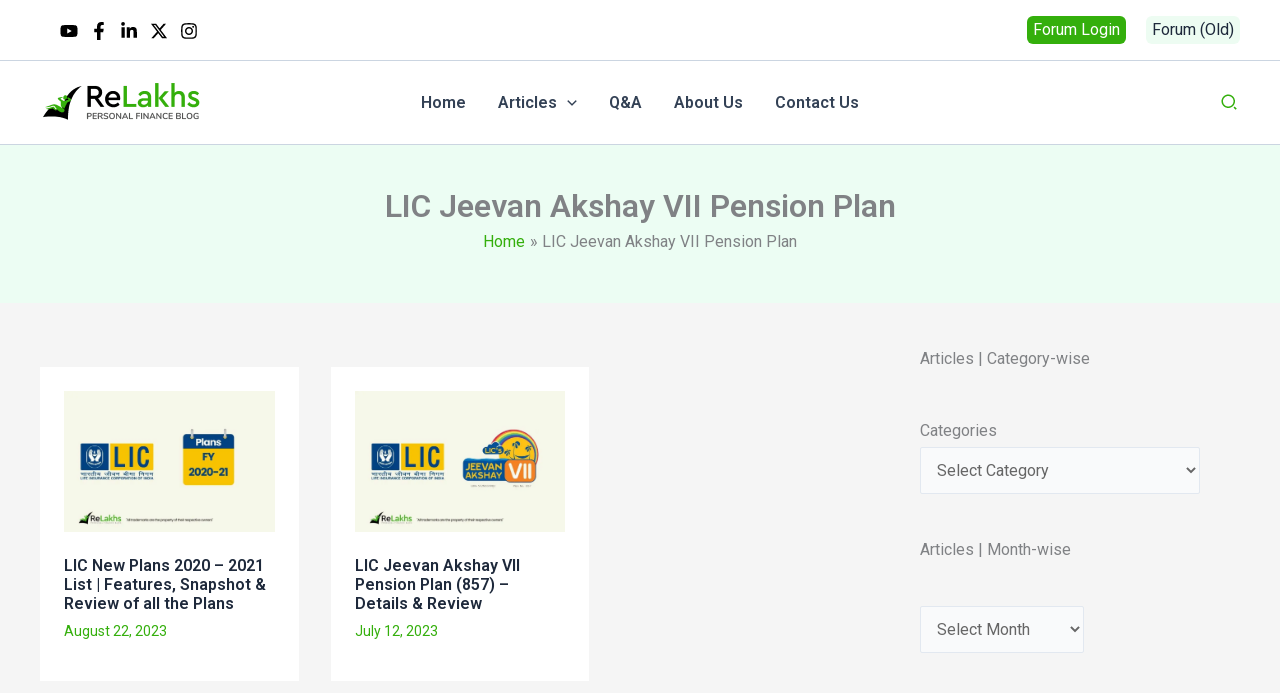

--- FILE ---
content_type: text/html; charset=utf-8
request_url: https://www.google.com/recaptcha/api2/aframe
body_size: 260
content:
<!DOCTYPE HTML><html><head><meta http-equiv="content-type" content="text/html; charset=UTF-8"></head><body><script nonce="2B4Oq-QPutuKS-xBXCk20A">/** Anti-fraud and anti-abuse applications only. See google.com/recaptcha */ try{var clients={'sodar':'https://pagead2.googlesyndication.com/pagead/sodar?'};window.addEventListener("message",function(a){try{if(a.source===window.parent){var b=JSON.parse(a.data);var c=clients[b['id']];if(c){var d=document.createElement('img');d.src=c+b['params']+'&rc='+(localStorage.getItem("rc::a")?sessionStorage.getItem("rc::b"):"");window.document.body.appendChild(d);sessionStorage.setItem("rc::e",parseInt(sessionStorage.getItem("rc::e")||0)+1);localStorage.setItem("rc::h",'1768905972103');}}}catch(b){}});window.parent.postMessage("_grecaptcha_ready", "*");}catch(b){}</script></body></html>